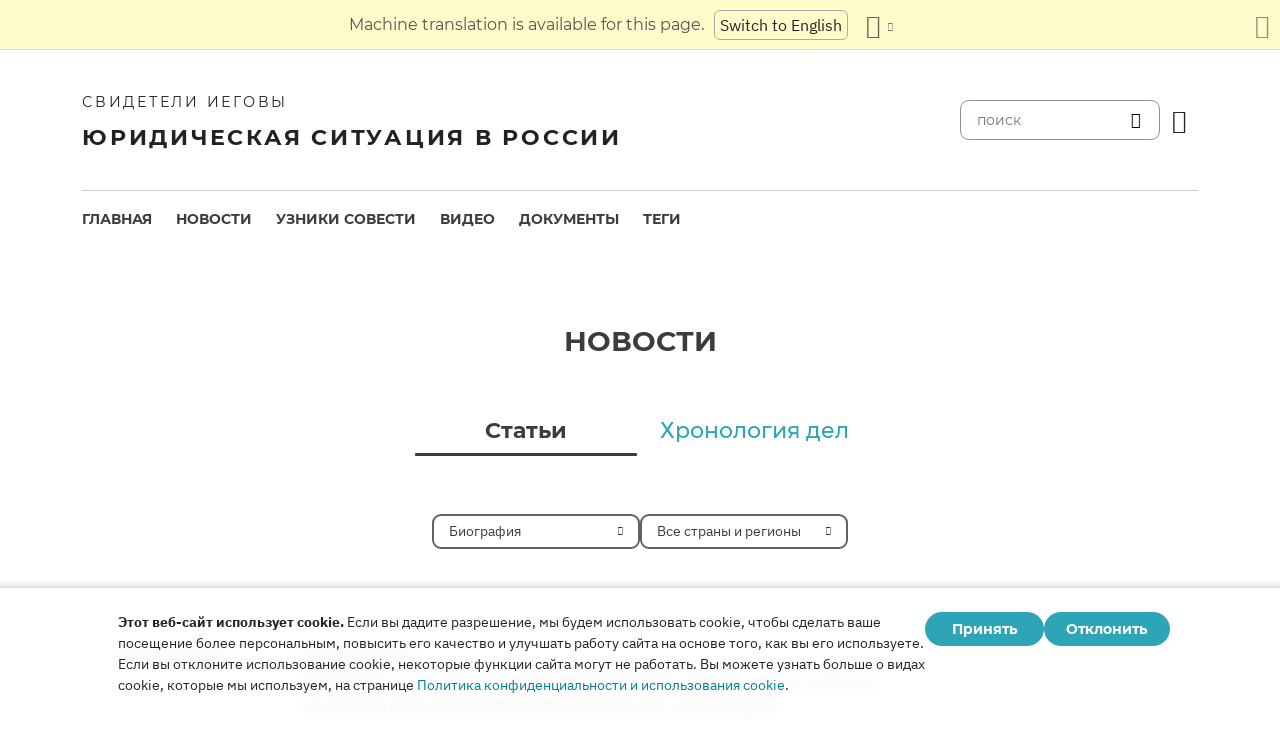

--- FILE ---
content_type: text/html
request_url: https://www.jw-russia.org/news/categories/bio/page/2.html
body_size: 9110
content:
<!doctype html><html lang=ru class=notranslate translate=no><head><meta charset=utf-8><meta name=viewport content="width=device-width,initial-scale=1"><meta name=google content="notranslate"><meta name=google-site-verification content="TRJlqj377rhFgkSC2c-W_9c6TN1HFWjHicNH9IhRkhs"><meta name=theme-color content="#ffffff"><link rel=alternate href=https://jw-russia.org/news/categories/bio.html hreflang=ru><link rel=alternate href=https://jw-russia.org/en/news/categories/bio.html hreflang=en><link rel=alternate href=https://jw-russia.org/de/news/categories/bio.html hreflang=de><link rel=alternate href=https://jw-russia.org/es/news/categories/bio.html hreflang=es><link rel=alternate href=https://jw-russia.org/fr/news/categories/bio.html hreflang=fr><link rel=alternate href=https://jw-russia.org/it/news/categories/bio.html hreflang=it><link rel=alternate href=https://jw-russia.org/fi/news/categories/bio.html hreflang=fi><link rel=alternate href=https://jw-russia.org/pt/news/categories/bio.html hreflang=pt><link rel=alternate href=https://jw-russia.org/ja/news/categories/bio.html hreflang=ja><link rel=alternate href=https://jw-russia.org/ko/news/categories/bio.html hreflang=ko><link rel=alternate href=https://jw-russia.org/zh/news/categories/bio.html hreflang=zh><link rel="shortcut icon" href=/img/favicon.ico type=image/vnd.microsoft.icon><link rel=alternate type=application/rss+xml href=https://jw-russia.org/news/categories/bio/rss.xml title="Свидетели Иеговы"><link rel=stylesheet href=/scss/swiper/swiper.min.6dc1b54d4b4c58c9cc30cc5463980739294225f6791beb6709cc77c6d2059e6c.css><link rel=stylesheet href=/scss/main.471d2981a05f9d46cf4733d8aa873c013c898f4e22d275c9135733e7b7009616.css><meta property="og:title" content="Биография"><meta name=twitter:card content="summary"><meta name=twitter:title content="Биография"><title>Биография</title><script src=/js/cookie_consent.js></script><script async src="https://www.googletagmanager.com/gtag/js?id=UA-161060053-1"></script><script>window.dataLayer=window.dataLayer||[];function gtag(){dataLayer.push(arguments)}gtag("js",new Date);var GA_MEASUREMENT_ID="UA-161060053-1";gtag("config",GA_MEASUREMENT_ID)</script><script src=/js/vendor/jquery.55724927179ef13ad334f64d2d8c2ad6e8dbf623a84b081c75397c2b7cbf6ada.js></script><script src=/js/init.585696537460de5640b0d9ad0f4ead38998eda503661eb5b69ec5a8d99184424.js></script></head><body class="redesign i18n-ru not-front section-news_categories"><div class=auto-translation aria-expanded=false><span class=lang-only data-lang=not-ru>Эта страница переведена с помощью машинного перевода.</span>
<span class=lang-only data-lang=ru data-user-lang=ru>Машинный перевод этой страницы отключен.</span>
<span class=lang-only data-lang=ru data-user-lang=en>Machine translation is available for this page.</span>
<span class=lang-only data-lang=ru data-user-lang=de>Maschinelle Übersetzung ist für diese Seite verfügbar.</span>
<span class=lang-only data-lang=ru data-user-lang=fr>La traduction automatique est disponible pour cette page.</span>
<span class=lang-only data-lang=ru data-user-lang=it>La traduzione automatica è disponibile per questa pagina.</span>
<span class=lang-only data-lang=ru data-user-lang=pt>A tradução automática está disponível para esta página.</span>
<span class=lang-only data-lang=ru data-user-lang=es>La traducción automática está disponible para esta página.</span>
<span class=lang-only data-lang=ru data-user-lang=fi>Konekäännös on saatavilla tälle sivulle.</span>
<span class=lang-only data-lang=ru data-user-lang=it>La traduzione automatica è disponibile per questa pagina.</span>
<span class=lang-only data-lang=ru data-user-lang=ko>이 페이지에 대한 기계 번역이 가능합니다.</span>
<span class=lang-only data-lang=ru data-user-lang=ja>このページには機械翻訳が利用可能です。</span>
<span class=lang-only data-lang=ru data-user-lang=zh>本页面提供机器翻译服务。</span>
<a href class="btn auto-translation__rus lang-only" data-lang=not-ru>Переключиться обратно на русский</a>
<a href=/en/news/categories/bio.html class="btn auto-translation__rus lang-only" data-lang=ru data-user-lang=en>Switch to English</a>
<a href=/de/news/categories/bio.html class="btn auto-translation__rus lang-only" data-lang=ru data-user-lang=de>Wechseln Sie zu Deutsch</a>
<a href=/es/news/categories/bio.html class="btn auto-translation__rus lang-only" data-lang=ru data-user-lang=es>Cambiar a español</a>
<a href=/fr/news/categories/bio.html class="btn auto-translation__rus lang-only" data-lang=ru data-user-lang=fr>Passer au français</a>
<a href=/it/news/categories/bio.html class="btn auto-translation__rus lang-only" data-lang=ru data-user-lang=it>Passa all'italiano</a>
<a href=/fi/news/categories/bio.html class="btn auto-translation__rus lang-only" data-lang=ru data-user-lang=fi>Vaihda suomeen</a>
<a href=/pt/news/categories/bio.html class="btn auto-translation__rus lang-only" data-lang=ru data-user-lang=pt>Mudar para português</a>
<a href=/ja/news/categories/bio.html class="btn auto-translation__rus lang-only" data-lang=ru data-user-lang=ja>日本語に切り替え</a>
<a href=/ko/news/categories/bio.html class="btn auto-translation__rus lang-only" data-lang=ru data-user-lang=ko>한국어로 전환</a>
<a href=/zh/news/categories/bio.html class="btn auto-translation__rus lang-only" data-lang=ru data-user-lang=zh>切换到中文</a><div class="btn-group auto-translation__more"><button class="btn dropdown-toggle btn-outline-default icon-language" data-bs-toggle=dropdown aria-expanded=false aria-label="Показать список языков" id=language-dropdown-toggle></button><ul class=dropdown-menu aria-labelledby=language-dropdown-toggle><li class=active><a href=/ru/ class=dropdown-item>Русский
<span class=text-muted>русский</span></a></li><li><a href=/en/news/categories/bio.html class=dropdown-item>English
<span class=text-muted>английский</span></a></li><li><a href=/de/news/categories/bio.html class=dropdown-item>Deutsch
<span class=text-muted>немецкий</span></a></li><li><a href=/es/news/categories/bio.html class=dropdown-item>Español
<span class=text-muted>испанский</span></a></li><li><a href=/fr/news/categories/bio.html class=dropdown-item>Français
<span class=text-muted>французский</span></a></li><li><a href=/it/news/categories/bio.html class=dropdown-item>Italiano
<span class=text-muted>итальянский</span></a></li><li><a href=/fi/news/categories/bio.html class=dropdown-item>Suomi
<span class=text-muted>финский</span></a></li><li><a href=/pt/news/categories/bio.html class=dropdown-item>Português
<span class=text-muted>португальский</span></a></li><li><a href=/ja/news/categories/bio.html class=dropdown-item>日本語
<span class=text-muted>японский</span></a></li><li><a href=/ko/news/categories/bio.html class=dropdown-item>한국인
<span class=text-muted>корейский</span></a></li><li><a href=/zh/news/categories/bio.html class=dropdown-item>中文 (简体)
<span class=text-muted>китайский</span></a></li></ul></div><button class="btn auto-translation__close icon-cross" aria-label="Закрыть панель перевода"></button></div><div class=main-wrapper><div class=site-header><div class=site-header__content><a href=/ class=site-logo><var class=site-logo__name>Свидетели Иеговы</var>
<span class=site-logo__description>Юридическая ситуация в России</span></a><div class=feature-container><form method=get action=/search.html class=desktop-search__wrap><input class=desktop-search type=search name=q id=search placeholder=поиск>
<button type=submit class="desktop-search-icon flip-icon"></button></form><button class="btn button-translate icon-language--desktop"></button></div></div><nav class=main-menu><div class=main-menu__menu><ul role=menu aria-labelledby=mainMenu><li role=menuitem class="nav-item main-nav__item"><a class=nav-link href=/ title>Главная</a></li><li role=menuitem class="nav-item main-nav__item"><a class=nav-link href=/news.html title>Новости</a></li><li role=menuitem class="nav-item main-nav__item"><a class=nav-link href=/prisoners.html title>Узники совести</a></li><li role=menuitem class="nav-item main-nav__item"><a class=nav-link href=/video.html title>Видео</a></li><li role=menuitem class="nav-item main-nav__item"><a class=nav-link href=/docs.html title>Документы</a></li><li role=menuitem class="nav-item main-nav__item"><a class=nav-link href=/tags.html title>Теги</a></li></ul><div class=main-menu__translate-button-wrap><button class="btn button-translate icon-language"></button></div></div></nav></div><div class="offcanvas offcanvas-end" id=offcanvas><div class=offcanvas-inner><ul class="navbar-nav offcanvas__menu" role=menu aria-labelledby=mainMenu><li role=menuitem class="nav-item main-nav__item"><a class=nav-link href=/ title>Главная</a></li><li role=menuitem class="nav-item main-nav__item"><a class=nav-link href=/news.html title>Новости</a></li><li role=menuitem class="nav-item main-nav__item"><a class=nav-link href=/prisoners.html title>Узники совести</a></li><li role=menuitem class="nav-item main-nav__item"><a class=nav-link href=/video.html title>Видео</a></li><li role=menuitem class="nav-item main-nav__item"><a class=nav-link href=/docs.html title>Документы</a></li><li role=menuitem class="nav-item main-nav__item"><a class=nav-link href=/tags.html title>Теги</a></li></ul><div class=offcanvas-footer><form method=get action=/search.html><input class=mobile-search type=search name=q id=search placeholder=поиск>
<button type=submit class="mobile-search-icon flip-icon"></button></form></div></div></div><button class=menu-button data-bs-toggle=offcanvas data-bs-target=#offcanvas data-class-toggle=active aria-controls=offcanvas aria-label=Menu>
<span>&nbsp;</span>
</button>
<script>initTranslate()</script><div class=container-lg><h1 class="page-title page-title--main-section">Новости</h1><ul class=tabs><li class="tabs__tab active"><a href=/news.html class=tabs__tab-link>Статьи</a></li><li class=tabs__tab><a href=/news/timeline.html class=tabs__tab-link>Хронология дел</a></li></ul><div class=news-filters><div class=dropdown><button class="btn btn-sm btn-outline-dark dropdown-toggle" id=regions_dropdown_button data-bs-toggle=dropdown aria-expanded=false>
<span>Биография</span></button><ul class=dropdown-menu aria-labelledby=regions_dropdown_button><li><a href=/news.html class=dropdown-item>Все категории</a></li><li><hr class=dropdown-divider></li><li><a href=/news/categories/administrative.html class=dropdown-item>Административное преследование</a></li><li><a href=/news/categories/analytics.html class=dropdown-item>Аналитика и обзор</a></li><li><a href=/news/categories/bio.html class="dropdown-item active">Биография</a></li><li><a href=/news/categories/prison.html class=dropdown-item>В колониях и СИЗО</a></li><li><a href=/news/categories/video.html class=dropdown-item>Видео</a></li><li><a href=/news/categories/faq.html class=dropdown-item>Вопрос – ответ</a></li><li><a href=/news/categories/siloviki.html class=dropdown-item>Действия силовиков</a></li><li><a href=/news/categories/activity.html class=dropdown-item>Деятельность верующих</a></li><li><a href=/news/categories/discrimination.html class=dropdown-item>Дискриминация</a></li><li><a href=/news/categories/literature.html class=dropdown-item>Запрет изданий</a></li><li><a href=/news/categories/restriction.html class=dropdown-item>Избрание меры пресечения</a></li><li><a href=/news/categories/property.html class=dropdown-item>Изъятие собственности</a></li><li><a href=/news/categories/org.html class=dropdown-item>Ликвидация юрлиц</a></li><li><a href=/news/categories/opinions.html class=dropdown-item>Мнение со стороны</a></li><li><a href=/news/categories/verdict.html class=dropdown-item>Неправосудный приговор</a></li><li><a href=/news/categories/website.html class=dropdown-item>Новое на сайте</a></li><li><a href=/news/categories/sentence.html class=dropdown-item>Отбытие наказания</a></li><li><a href=/news/categories/rights.html class=dropdown-item>Правозащита</a></li><li><a href=/news/categories/crime.html class=dropdown-item>Преступления против верующих</a></li><li><a href=/news/categories/rehab.html class=dropdown-item>Реабилитация</a></li><li><a href=/news/categories/trial.html class=dropdown-item>Уголовное разбирательство</a></li><li><a href=/news/categories/victory.html class=dropdown-item>Юридические победы</a></li></ul></div><div class=dropdown><button class="btn btn-sm btn-outline-dark dropdown-toggle" id=regions_dropdown_button data-bs-toggle=dropdown aria-expanded=false>
<span>Все страны и регионы</span></button><ul class=dropdown-menu aria-labelledby=regions_dropdown_button><li><a href=/news.html class=dropdown-item>Все страны и регионы</a></li><li><hr class=dropdown-divider></li><li><a href=/news/regions/austria.html class=dropdown-item>Австрия</a></li><li><a href=/news/regions/belarus.html class=dropdown-item>Беларусь</a></li><li><a href=/news/regions/germany.html class=dropdown-item>Германия</a></li><li><a href=/news/regions/eu.html class=dropdown-item>Европейский союз</a></li><li><a href=/news/regions/crimea.html class=dropdown-item>Крым</a></li><li><a href=/news/regions/norway.html class=dropdown-item>Норвегия</a></li><li><a href=/news/regions/usa.html class=dropdown-item>Соединенные Штаты Америки</a></li><li><a href=/news/regions/dnr.html class=dropdown-item>Территория Донецкой области Украины (ДНР)</a></li><li><a href=/news/regions/lnr.html class=dropdown-item>Территория Луганской области Украины (ЛНР)</a></li><li><a href=/news/regions/france.html class=dropdown-item>Франция</a></li><li><a href=/news/regions/switzerland.html class=dropdown-item>Швейцария</a></li><li><a href=/news/regions/sweden.html class=dropdown-item>Швеция</a></li><li><hr class=dropdown-divider></li><li><a href=/news/regions/adygea.html class=dropdown-item>Адыгея</a></li><li><a href=/news/regions/altai.html class=dropdown-item>Алтай</a></li><li><a href=/news/regions/altaisky.html class=dropdown-item>Алтайский край</a></li><li><a href=/news/regions/amur.html class=dropdown-item>Амурская область</a></li><li><a href=/news/regions/arkhangelsk.html class=dropdown-item>Архангельская область</a></li><li><a href=/news/regions/astrakhan.html class=dropdown-item>Астраханская область</a></li><li><a href=/news/regions/bashkortostan.html class=dropdown-item>Башкортостан</a></li><li><a href=/news/regions/belgorod.html class=dropdown-item>Белгородская область</a></li><li><a href=/news/regions/bryansk.html class=dropdown-item>Брянская область</a></li><li><a href=/news/regions/buryatia.html class=dropdown-item>Бурятия</a></li><li><a href=/news/regions/vladimir.html class=dropdown-item>Владимирская область</a></li><li><a href=/news/regions/volgograd.html class=dropdown-item>Волгоградская область</a></li><li><a href=/news/regions/vologda.html class=dropdown-item>Вологодская область</a></li><li><a href=/news/regions/voronezh.html class=dropdown-item>Воронежская область</a></li><li><a href=/news/regions/dagestan.html class=dropdown-item>Дагестан</a></li><li><a href=/news/regions/jewish.html class=dropdown-item>Еврейская АО</a></li><li><a href=/news/regions/zabaykalsky.html class=dropdown-item>Забайкальский край</a></li><li><a href=/news/regions/ivanovo.html class=dropdown-item>Ивановская область</a></li><li><a href=/news/regions/irkutsk.html class=dropdown-item>Иркутская область</a></li><li><a href=/news/regions/kabardino-balkar.html class=dropdown-item>Кабардино-Балкария</a></li><li><a href=/news/regions/kaliningrad.html class=dropdown-item>Калининградская область</a></li><li><a href=/news/regions/kalmykia.html class=dropdown-item>Калмыкия</a></li><li><a href=/news/regions/kaluga.html class=dropdown-item>Калужская область</a></li><li><a href=/news/regions/kamchatka.html class=dropdown-item>Камчатский край</a></li><li><a href=/news/regions/karachaevo.html class=dropdown-item>Карачаево-Черкесия</a></li><li><a href=/news/regions/karelia.html class=dropdown-item>Карелия</a></li><li><a href=/news/regions/kemerovo.html class=dropdown-item>Кемеровская область</a></li><li><a href=/news/regions/kirov.html class=dropdown-item>Кировская область</a></li><li><a href=/news/regions/komi.html class=dropdown-item>Коми</a></li><li><a href=/news/regions/kostroma.html class=dropdown-item>Костромская область</a></li><li><a href=/news/regions/krasnodar.html class=dropdown-item>Краснодарский край</a></li><li><a href=/news/regions/krasnoyarsk.html class=dropdown-item>Красноярский край</a></li><li><a href=/news/regions/kurgan.html class=dropdown-item>Курганская область</a></li><li><a href=/news/regions/kursk.html class=dropdown-item>Курская область</a></li><li><a href=/news/regions/leningrad_obl.html class=dropdown-item>Ленинградская область</a></li><li><a href=/news/regions/lipetsk.html class=dropdown-item>Липецкая область</a></li><li><a href=/news/regions/magadan.html class=dropdown-item>Магаданская область</a></li><li><a href=/news/regions/mari-el.html class=dropdown-item>Марий Эл</a></li><li><a href=/news/regions/mordovia.html class=dropdown-item>Мордовия</a></li><li><a href=/news/regions/moscow.html class=dropdown-item>Москва</a></li><li><a href=/news/regions/moscow_obl.html class=dropdown-item>Московская область</a></li><li><a href=/news/regions/murmansk.html class=dropdown-item>Мурманская область</a></li><li><a href=/news/regions/nizhegorod.html class=dropdown-item>Нижегородская область</a></li><li><a href=/news/regions/novgorod.html class=dropdown-item>Новгородская область</a></li><li><a href=/news/regions/novosibirsk.html class=dropdown-item>Новосибирская область</a></li><li><a href=/news/regions/omsk.html class=dropdown-item>Омская область</a></li><li><a href=/news/regions/orenburg.html class=dropdown-item>Оренбургская область</a></li><li><a href=/news/regions/oryol.html class=dropdown-item>Орловская область</a></li><li><a href=/news/regions/penza.html class=dropdown-item>Пензенская область</a></li><li><a href=/news/regions/perm.html class=dropdown-item>Пермский край</a></li><li><a href=/news/regions/primorye.html class=dropdown-item>Приморский край</a></li><li><a href=/news/regions/pskov.html class=dropdown-item>Псковская область</a></li><li><a href=/news/regions/rostov.html class=dropdown-item>Ростовская область</a></li><li><a href=/news/regions/ryazan.html class=dropdown-item>Рязанская область</a></li><li><a href=/news/regions/samara.html class=dropdown-item>Самарская область</a></li><li><a href=/news/regions/stpetersburg.html class=dropdown-item>Санкт-Петербург</a></li><li><a href=/news/regions/saratov.html class=dropdown-item>Саратовская область</a></li><li><a href=/news/regions/sakha.html class=dropdown-item>Саха (Якутия)</a></li><li><a href=/news/regions/sakhalin.html class=dropdown-item>Сахалинская область</a></li><li><a href=/news/regions/sverdlovsk.html class=dropdown-item>Свердловская область</a></li><li><a href=/news/regions/osetia.html class=dropdown-item>Северная Осетия — Алания</a></li><li><a href=/news/regions/smolensk.html class=dropdown-item>Смоленская область</a></li><li><a href=/news/regions/stavropol.html class=dropdown-item>Ставропольский край</a></li><li><a href=/news/regions/tambov.html class=dropdown-item>Тамбовская область</a></li><li><a href=/news/regions/tatarstan.html class=dropdown-item>Татарстан</a></li><li><a href=/news/regions/tver.html class=dropdown-item>Тверская область</a></li><li><a href=/news/regions/tomsk.html class=dropdown-item>Томская область</a></li><li><a href=/news/regions/tula.html class=dropdown-item>Тульская область</a></li><li><a href=/news/regions/tyva.html class=dropdown-item>Тыва</a></li><li><a href=/news/regions/tyumen.html class=dropdown-item>Тюменская область</a></li><li><a href=/news/regions/udmurtia.html class=dropdown-item>Удмуртия</a></li><li><a href=/news/regions/ulyanovsk.html class=dropdown-item>Ульяновская область</a></li><li><a href=/news/regions/khabarovsk.html class=dropdown-item>Хабаровский край</a></li><li><a href=/news/regions/khakassia.html class=dropdown-item>Хакасия</a></li><li><a href=/news/regions/khanty-mansi.html class=dropdown-item>Ханты-Мансийский АО</a></li><li><a href=/news/regions/chelyabinsk.html class=dropdown-item>Челябинская область</a></li><li><a href=/news/regions/chuvashia.html class=dropdown-item>Чувашия</a></li><li><a href=/news/regions/yaroslavl.html class=dropdown-item>Ярославская область</a></li></ul></div></div><div class=row><section class=col><div class="news-list news-list--list"><article class="news-block news-block--list-view"><a id=5b8fea class=anchor tabindex=-1></a><div class=news-block__date-wrap><time datetime="2020-04-14 09:08:00" class=date>14 апреля 2020 г.</time></div><div class=news-block__body-wrap><div class=news-block__head><span class=news-block__category-link>Биография</span></div><div class=news-block__body><p><a href=/prisoners/shut.html>В Приморье 72-летнюю Людмилу Шуть, инвалида II группы, хотят признать экстремисткой за христианские убеждения. Вот ее биография</a></p></div><footer class=news-block__footer><a href=/news/regions/primorye.html class=region-link data-slug=primorye><span>Приморский край</span></a></footer></div></article><article class="news-block news-block--list-view"><a id=d26b31 class=anchor tabindex=-1></a><div class=news-block__date-wrap><time datetime="2020-04-13 11:24:00" class=date>13 апреля 2020 г.</time></div><div class=news-block__body-wrap><div class=news-block__head><span class=news-block__category-link>Биография</span></div><div class=news-block__body><p><a href=/prisoners/kulakova.html>Как Библия может спасти брак, а потом стать причиной уголовного преследования. Читайте биографию Татьяны Кулаковой с Сахалина</a></p></div><footer class=news-block__footer><a href=/news/regions/sakhalin.html class=region-link data-slug=sakhalin><span>Сахалинская область</span></a></footer></div></article><article class="news-block news-block--list-view"><a id=ea7b61 class=anchor tabindex=-1></a><div class=news-block__date-wrap><time datetime="2020-04-03 10:53:00" class=date>3 апреля 2020 г.</time></div><div class=news-block__body-wrap><div class=news-block__head><span class=news-block__category-link>Биография</span></div><div class=news-block__body><p><a href=/prisoners/seidkuliev.html>В 90-е Рустама Сиедкулиева судили за отказ брать в руки оружие. Теперь его за те же убеждения хотят судить как экстремиста. Читайте биографию Рустама</a></p></div><footer class=news-block__footer><a href=/news/regions/saratov.html class=region-link data-slug=saratov><span>Саратовская область</span></a></footer></div></article><article class="news-block news-block--list-view"><a id=46896f class=anchor tabindex=-1></a><div class=news-block__date-wrap><time datetime="2020-03-25 16:21:00" class=date>25 марта 2020 г.</time></div><div class=news-block__body-wrap><div class=news-block__head><span class=news-block__category-link>Биография</span></div><div class=news-block__body><p><a href=/prisoners/loskutov.html>Одной из жертв облавы на верующих в Чите стал мирный семьянин Алексей Лоскутов. Публикуется его биография</a></p></div><footer class=news-block__footer><a href=/news/regions/zabaykalsky.html class=region-link data-slug=zabaykalsky><span>Забайкальский край</span></a></footer></div></article><article class="news-block news-block--list-view"><a id=9d1a2b class=anchor tabindex=-1></a><div class=news-block__date-wrap><time datetime="2020-03-24 15:25:00" class=date>24 марта 2020 г.</time></div><div class=news-block__body-wrap><div class=news-block__head><span class=news-block__category-link>Биография</span></div><div class=news-block__body><p><a href=/prisoners/maltsev.html>Библия помогла Вадиму Мальцеву из Читы стать мирным и ответственным человеком. Сейчас его преследуют за христианскую веру. Вот его биография</a></p></div><footer class=news-block__footer><a href=/news/regions/zabaykalsky.html class=region-link data-slug=zabaykalsky><span>Забайкальский край</span></a></footer></div></article><article class="news-block news-block--list-view"><a id=5ce251 class=anchor tabindex=-1></a><div class=news-block__date-wrap><time datetime="2020-03-20 17:33:00" class=date>20 марта 2020 г.</time></div><div class=news-block__body-wrap><div class=news-block__head><span class=news-block__category-link>Биография</span></div><div class=news-block__body><p><a href=/prisoners/bachurin.html>Семьянин и отец двоих детей из Липецка уже четвертый месяц томится в СИЗО за свою веру. Читайте биографию Виктора Бачурина</a></p></div><footer class=news-block__footer><a href=/news/regions/lipetsk.html class=region-link data-slug=lipetsk><span>Липецкая область</span></a></footer></div></article><article class="news-block news-block--list-view"><a id=3c72f4 class=anchor tabindex=-1></a><div class=news-block__date-wrap><time datetime="2020-03-19 10:18:00" class=date>19 марта 2020 г.</time></div><div class=news-block__body-wrap><div class=news-block__head><span class=news-block__category-link>Биография</span></div><div class=news-block__body><p><a href=/prisoners/vinogradov.html>Мастер спорта, тренер по шахматам и отец четверых детей Дмитрий Виноградов из Челябинска претерпевает преследования за веру. Читайте его биографию</a></p></div><footer class=news-block__footer><a href=/news/regions/chelyabinsk.html class=region-link data-slug=chelyabinsk><span>Челябинская область</span></a></footer></div></article><article class="news-block news-block--list-view"><a id=f753b4 class=anchor tabindex=-1></a><div class=news-block__date-wrap><time datetime="2020-03-18 13:59:00" class=date>18 марта 2020 г.</time></div><div class=news-block__body-wrap><div class=news-block__head><span class=news-block__category-link>Биография</span></div><div class=news-block__body><p><a href=/prisoners/parfentyeva.html>73-летняя жительница Невинномысска обвинена в экстремизме. После обыска пенсионерка не досчиталась денег. Публикуем биографию Татьяны Парфентьевой</a></p></div><footer class=news-block__footer><a href=/news/regions/stavropol.html class=region-link data-slug=stavropol><span>Ставропольский край</span></a></footer></div></article><article class="news-block news-block--list-view"><a id=4a4d42 class=anchor tabindex=-1></a><div class=news-block__date-wrap><time datetime="2020-03-17 18:11:00" class=date>17 марта 2020 г.</time></div><div class=news-block__body-wrap><div class=news-block__head><span class=news-block__category-link>Биография</span></div><div class=news-block__body><p><a href=/prisoners/mahalichev.html>36-летний россиянин томится в белорусском СИЗО из-за уголовного дела за веру, заведенного против него в России. Публикуем биографию Николая Махаличева</a></p></div><footer class=news-block__footer><a href=/news/regions/khanty-mansi.html class=region-link data-slug=khanty-mansi><span>Ханты-Мансийский АО</span></a></footer></div></article><article class="news-block news-block--list-view"><a id=a64553 class=anchor tabindex=-1></a><div class=news-block__date-wrap><time datetime="2020-03-13 10:42:00" class=date>13 марта 2020 г.</time></div><div class=news-block__body-wrap><div class=news-block__head><span class=news-block__category-link>Биография</span></div><div class=news-block__body><p><a href=/prisoners/postnikov.html>Изучение Библии, спасшее жителя Биробиджана от аморального образа жизни, может привести к тюремному сроку. Читайте биографию Олега Постникова</a></p></div><footer class=news-block__footer><a href=/news/regions/jewish.html class=region-link data-slug=jewish><span>Еврейская АО</span></a></footer></div></article><article class="news-block news-block--list-view"><a id=36eac2 class=anchor tabindex=-1></a><div class=news-block__date-wrap><time datetime="2020-03-13 10:34:00" class=date>13 марта 2020 г.</time></div><div class=news-block__body-wrap><div class=news-block__head><span class=news-block__category-link>Биография</span></div><div class=news-block__body><p><a href=/prisoners/suvorovv.html>74-летний артист театра из Челябинска будет вынужден отстаивать свободу совести в суде. Читайте биографию Владимира Суворова</a></p></div><footer class=news-block__footer><a href=/news/regions/chelyabinsk.html class=region-link data-slug=chelyabinsk><span>Челябинская область</span></a></footer></div></article><article class="news-block news-block--list-view"><a id=611191 class=anchor tabindex=-1></a><div class=news-block__date-wrap><time datetime="2020-03-11 16:45:00" class=date>11 марта 2020 г.</time></div><div class=news-block__body-wrap><div class=news-block__head><span class=news-block__category-link>Биография</span></div><div class=news-block__body><p><a href=/prisoners/krigern.html>В Биробиджане еще одна семья подверглась религиозным гонениям. Вслед за мужем в экстремизме заподозрена Наталья Кригер. Читайте ее биографию</a></p></div><footer class=news-block__footer><a href=/news/regions/jewish.html class=region-link data-slug=jewish><span>Еврейская АО</span></a></footer></div></article><article class="news-block news-block--list-view"><a id=d3ec10 class=anchor tabindex=-1></a><div class=news-block__date-wrap><time datetime="2020-03-11 15:31:00" class=date>11 марта 2020 г.</time></div><div class=news-block__body-wrap><div class=news-block__head><span class=news-block__category-link>Биография</span></div><div class=news-block__body><p><a href=/prisoners/krutyakov.html>За свою веру 67-летний строитель томится в подмосковном СИЗО. Семья лишена средств к существованию. Публикуем биографию Юрия Крутякова</a></p></div><footer class=news-block__footer><a href=/news/regions/moscow_obl.html class=region-link data-slug=moscow_obl><span>Московская область</span></a></footer></div></article><article class="news-block news-block--list-view"><a id=a55f75 class=anchor tabindex=-1></a><div class=news-block__date-wrap><time datetime="2020-03-05 17:20:05" class=date>5 марта 2020 г.</time></div><div class=news-block__body-wrap><div class=news-block__head><span class=news-block__category-link>Биография</span></div><div class=news-block__body><p><a href=/prisoners/mamalimov.html>Власти Читы преследуют за веру отца малолетней дочери. Читайте биографию Павла Мамалимова</a></p></div><footer class=news-block__footer><a href=/news/regions/zabaykalsky.html class=region-link data-slug=zabaykalsky><span>Забайкальский край</span></a></footer></div></article><article class="news-block news-block--list-view"><a id=dba68c class=anchor tabindex=-1></a><div class=news-block__date-wrap><time datetime="2020-03-04 17:00:05" class=date>4 марта 2020 г.</time></div><div class=news-block__body-wrap><div class=news-block__head><span class=news-block__category-link>Биография</span></div><div class=news-block__body><p><a href=/prisoners/gubin.html>Библия научила Андрея Губина из Биробиджана побеждать зло добром. Как нелепые обвинения в экстремизме рушат жизнь семьи, читайте в его биографии</a></p></div><footer class=news-block__footer><a href=/news/regions/jewish.html class=region-link data-slug=jewish><span>Еврейская АО</span></a></footer></div></article><article class="news-block news-block--list-view"><a id=1bac5c class=anchor tabindex=-1></a><div class=news-block__date-wrap><time datetime="2020-03-02 09:20:05" class=date>2 марта 2020 г.</time></div><div class=news-block__body-wrap><div class=news-block__head><span class=news-block__category-link>Биография</span></div><div class=news-block__body><p><a href=/prisoners/sholner.html>В Биробиджане молодую работницу аптеки могут признать экстремисткой и отдать под суд лишь за то, что она читает Библию. Вот ее биография</a></p></div><footer class=news-block__footer><a href=/news/regions/jewish.html class=region-link data-slug=jewish><span>Еврейская АО</span></a></footer></div></article><article class="news-block news-block--list-view"><a id=c64b8f class=anchor tabindex=-1></a><div class=news-block__date-wrap><time datetime="2020-02-28 15:26:05" class=date>28 февраля 2020 г.</time></div><div class=news-block__body-wrap><div class=news-block__head><span class=news-block__category-link>Биография</span></div><div class=news-block__body><p><a href=/prisoners/stepanovn.html>45-летнего семьянина Николая Степанова из Вологды знают как человека, всегда готового помочь другим. Теперь из-за своей веры он оказался за решеткой</a></p></div><footer class=news-block__footer><a href=/news/regions/vologda.html class=region-link data-slug=vologda><span>Вологодская область</span></a></footer></div></article><article class="news-block news-block--list-view"><a id=74f1f9 class=anchor tabindex=-1></a><div class=news-block__date-wrap><time datetime="2020-02-25 10:29:05" class=date>25 февраля 2020 г.</time></div><div class=news-block__body-wrap><div class=news-block__head><span class=news-block__category-link>Биография</span></div><div class=news-block__body><p><a href=/prisoners/inozemtsev.html>Александр Иноземцев из Перми нашел в Библии ответы на вопросы, беспокоящие его с детства, но теперь его обвиняют в экстремизме. Читайте его биографию</a></p></div><footer class=news-block__footer><a href=/news/regions/perm.html class=region-link data-slug=perm><span>Пермский край</span></a></footer></div></article><article class="news-block news-block--list-view"><a id=b594ca class=anchor tabindex=-1></a><div class=news-block__date-wrap><time datetime="2020-02-25 10:26:05" class=date>25 февраля 2020 г.</time></div><div class=news-block__body-wrap><div class=news-block__head><span class=news-block__category-link>Биография</span></div><div class=news-block__body><p><a href=/prisoners/eremeev.html>Веру в Бога приравняли к уголовному преступлению. Публикуется биография Максима Еремеева из Новосибирска, который скоро сядет на скамью подсудимых</a></p></div><footer class=news-block__footer><a href=/news/regions/novosibirsk.html class=region-link data-slug=novosibirsk><span>Новосибирская область</span></a></footer></div></article><article class="news-block news-block--list-view"><a id=2b720f class=anchor tabindex=-1></a><div class=news-block__date-wrap><time datetime="2020-02-25 09:49:05" class=date>25 февраля 2020 г.</time></div><div class=news-block__body-wrap><div class=news-block__head><span class=news-block__category-link>Биография</span></div><div class=news-block__body><p><a href=/prisoners/kirilyuk.html>В Забайкалье за веру преследуют 48-летнего Сергея Кирилюка, отца троих детей, в том числе несовершеннолетнего. Читайте его биографию</a></p></div><footer class=news-block__footer><a href=/news/regions/zabaykalsky.html class=region-link data-slug=zabaykalsky><span>Забайкальский край</span></a></footer></div></article></div><div class=pagination__wrap><ul class="pagination pagination-default"><li class=page-item><a href=/news/categories/bio.html aria-label=First class=page-link role=button><span aria-hidden=true>&#171;&#171;</span></a></li><li class=page-item><a href=/news/categories/bio.html aria-label=Previous class=page-link role=button><span aria-hidden=true>&#171;</span></a></li><li class=page-item><a href=/news/categories/bio.html aria-label="Page 1" class=page-link role=button>1</a></li><li class="page-item active"><a aria-current=page aria-label="Page 2" class=page-link role=button>2</a></li><li class=page-item><a href=/news/categories/bio/page/3.html aria-label="Page 3" class=page-link role=button>3</a></li><li class=page-item><a href=/news/categories/bio/page/4.html aria-label="Page 4" class=page-link role=button>4</a></li><li class=page-item><a href=/news/categories/bio/page/5.html aria-label="Page 5" class=page-link role=button>5</a></li><li class=page-item><a href=/news/categories/bio/page/3.html aria-label=Next class=page-link role=button><span aria-hidden=true>&#187;</span></a></li><li class=page-item><a href=/news/categories/bio/page/8.html aria-label=Last class=page-link role=button><span aria-hidden=true>&#187;&#187;</span></a></li></ul></div></section></div></div><footer class=main-footer><div class=container-lg><div class=footer-wrap><div class="footer-info col-12"><div class=footer-info__name>Свидетели Иеговы</div><div class=footer-info__title>Юридическая ситуация в России</div><div class=footer-info__desc>Первое разрешение на религиозную деятельность российские власти выдали еще в 1913 году. В 1992 году, после завершения эпохи советских репрессий, Свидетели Иеговы в России получили официальную регистрацию. Впоследствии их богослужения посещали до 290 000 человек. В 2017 году Верховный суд РФ ликвидировал все юридические лица и конфисковал сотни богослужебных зданий. Начались обыски, за решетку отправлены сотни верующих. В 2022 году ЕСПЧ оправдал Свидетелей Иеговы, предписал остановить их уголовное преследование и компенсировать весь причиненный им вред.</div></div><div class="footer-links-wrap col-12 col-sm-8 col-md-9 col-lg-12 d-flex"><div class=footer-links><div class="footer-links__title-block text-lg-end">Пресс-служба</div><div class="links-block links-block--medium"><ul><li><a href=/about.html>О нас</a></li><li><a href=/cookies-policy.html>Конфиденциальность</a></li></ul></div></div><div class=footer-links><div class=footer-links__title-block>Полезные ссылки</div><div class="links-block links-block--medium"><ul><li><a href=/news/categories/faq.html>Вопрос – ответ</a></li><li><a href=/colony.html>Жизнь в колонии</a></li><li><a href=/echr.html>ЕСПЧ оправдывает Свидетелей Иеговы</a></li><li><a href=/1951deport.html>70-я годовщина операции «Север»</a></li></ul></div></div></div><div class="topics topics--position col-12"><div class=topics__content><div class=topics__title>Категории</div><div class=topics__select><form action=# class=d-flex><div class=footer-menu><button class="footer-menu__button btn btn-secondary dropdown-toggle" type=button id=footerMenu data-bs-toggle=dropdown aria-expanded=false>
Категории сайта</button><ul class=dropdown-menu aria-labelledby=footerMenu><li><a href=/news/categories/administrative.html class=dropdown-item>Административное преследование</a></li><li><a href=/news/categories/analytics.html class=dropdown-item>Аналитика и обзор</a></li><li><a href=/news/categories/bio.html class=dropdown-item>Биография</a></li><li><a href=/news/categories/prison.html class=dropdown-item>В колониях и СИЗО</a></li><li><a href=/news/categories/video.html class=dropdown-item>Видео</a></li><li><a href=/news/categories/faq.html class=dropdown-item>Вопрос – ответ</a></li><li><a href=/news/categories/siloviki.html class=dropdown-item>Действия силовиков</a></li><li><a href=/news/categories/activity.html class=dropdown-item>Деятельность верующих</a></li><li><a href=/news/categories/discrimination.html class=dropdown-item>Дискриминация</a></li><li><a href=/news/categories/literature.html class=dropdown-item>Запрет изданий</a></li><li><a href=/news/categories/restriction.html class=dropdown-item>Избрание меры пресечения</a></li><li><a href=/news/categories/property.html class=dropdown-item>Изъятие собственности</a></li><li><a href=/news/categories/org.html class=dropdown-item>Ликвидация юрлиц</a></li><li><a href=/news/categories/opinions.html class=dropdown-item>Мнение со стороны</a></li><li><a href=/news/categories/verdict.html class=dropdown-item>Неправосудный приговор</a></li><li><a href=/news/categories/website.html class=dropdown-item>Новое на сайте</a></li><li><a href=/news/categories/sentence.html class=dropdown-item>Отбытие наказания</a></li><li><a href=/news/categories/rights.html class=dropdown-item>Правозащита</a></li><li><a href=/news/categories/crime.html class=dropdown-item>Преступления против верующих</a></li><li><a href=/news/categories/rehab.html class=dropdown-item>Реабилитация</a></li><li><a href=/news/categories/trial.html class=dropdown-item>Уголовное разбирательство</a></li><li><a href=/news/categories/victory.html class=dropdown-item>Юридические победы</a></li></ul></div><button class=icon-arrow-button-black aria-label="открыть категорию"></button></form></div></div></div><div class=search-lang><a href=/search.html><div class=icon-search></div></a><button class="btn button-translate icon-language"></button></div><div class=footer-copyright><div class=footer-copyright__privacy></div>Copyright © 2026<br>Watch Tower Bible and Tract Society of Korea.<br>Все права сохраняются.</div></div></div></footer></div><div class="toast position-fixed bottom-0 end-0 p-3 m-3" data-bs-autohide=false id=liveToast role=alert aria-live=assertive aria-atomic=true><div class=d-flex><div class=toast-body>Черновик письма был создан в вашем почтовом приложении. Если он автоматически не открылся, перейдите в него.</div><button type=button class="btn-close me-2" data-bs-dismiss=toast aria-label=Close></button></div></div><div class=cookie-consent-block role=dialog aria-label="Cookie consent"><div class="cookie-consent-block__container container-lg"><div class=cookie-consent-block__wrap><div class=cookie-consent-block__message><p class=mb-0><strong>Этот веб-сайт использует cookie.</strong> Если вы дадите разрешение, мы будем использовать cookie, чтобы сделать ваше посещение более персональным, повысить его качество и улучшать работу сайта на основе того, как вы его используете. Если вы отклоните использование cookie, некоторые функции сайта могут не работать. Вы можете узнать больше о видах cookie, которые мы используем, на странице <a href=/cookies-policy.html>Политика конфиденциальности и использования cookie</a>.</p></div><div class=cookie-consent-block__buttons><button value=yes class="btn btn-sm">Принять</button>
<button value=no class="btn btn-sm">Отклонить</button></div></div></div></div><a class=back-to-top id=backToTop href=#top><span>Наверх</span></a>
<script src=/js/vendor/bootstrap.bundle.min.9520018fa5d81f4e4dc9d06afb576f90cbbaba209cfcc6cb60e1464647f7890b.js defer></script><script src=/js/vendor/swiper-bundle.min.6fa7339d2c8ba9b331d424b5236b90448707e98ebcd35b6065b4a21cd234b9ca.js defer></script><script src=/js/i18n/i18n.abcc41875bb570b46e555d26e75cf1b4aed34812d40ff27a17e32961944b41d6.js defer></script><script src=/js/common.min.723202e430797a8c21b8c595020e04983324e6d07ef1ccbdc803a9cbe5474cb5.js defer></script><script src=/js/components/photoswipe.min.bebfcb7b6a12da9ebe0f7c364e7359cacd3ee8ad9aceb6da3fc11c54006ca87f.js type=module defer></script><script src=/js/jwplayer/jwplayer.js defer onload=initVideo()></script></body></html>